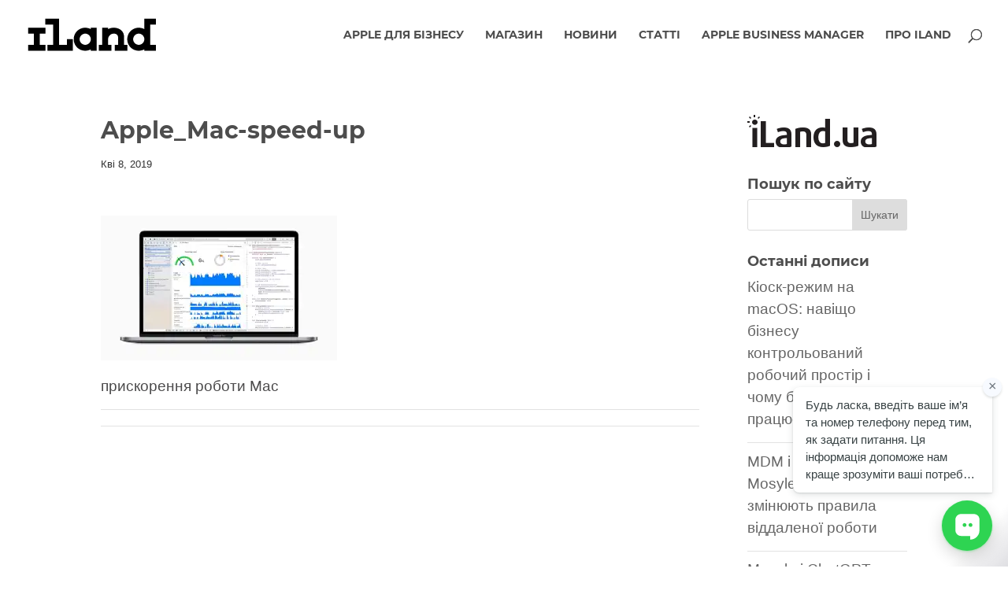

--- FILE ---
content_type: text/javascript
request_url: https://cdn.pulse.is/livechat/loader.js
body_size: 1233
content:
"use strict";function _typeof(e){return _typeof="function"==typeof Symbol&&"symbol"==typeof Symbol.iterator?function(e){return typeof e}:function(e){return e&&"function"==typeof Symbol&&e.constructor===Symbol&&e!==Symbol.prototype?"symbol":typeof e},_typeof(e)}function ownKeys(e,t){var o=Object.keys(e);if(Object.getOwnPropertySymbols){var r=Object.getOwnPropertySymbols(e);t&&(r=r.filter((function(t){return Object.getOwnPropertyDescriptor(e,t).enumerable}))),o.push.apply(o,r)}return o}function _objectSpread(e){for(var t=1;t<arguments.length;t++){var o=null!=arguments[t]?arguments[t]:{};t%2?ownKeys(Object(o),!0).forEach((function(t){_defineProperty(e,t,o[t])})):Object.getOwnPropertyDescriptors?Object.defineProperties(e,Object.getOwnPropertyDescriptors(o)):ownKeys(Object(o)).forEach((function(t){Object.defineProperty(e,t,Object.getOwnPropertyDescriptor(o,t))}))}return e}function _defineProperty(e,t,o){return(t=_toPropertyKey(t))in e?Object.defineProperty(e,t,{value:o,enumerable:!0,configurable:!0,writable:!0}):e[t]=o,e}function _toPropertyKey(e){var t=_toPrimitive(e,"string");return"symbol"===_typeof(t)?t:String(t)}function _toPrimitive(e,t){if("object"!==_typeof(e)||null===e)return e;var o=e[Symbol.toPrimitive];if(void 0!==o){var r=o.call(e,t||"default");if("object"!==_typeof(r))return r;throw new TypeError("@@toPrimitive must return a primitive value.")}return("string"===t?String:Number)(e)}function trackWidgetLoaded(){var e,t,o=new CustomEvent("spLiveChatLoaded",{detail:{timestamp:(new Date).toISOString(),visitorId:null===(e=window.oSpP)||void 0===e?void 0:e.id,phone:null===(t=window.oSpP)||void 0===t?void 0:t.phone},bubbles:!0,cancelable:!0});document.dispatchEvent(o)}function createScriptElement(e){return new Promise((function(t){var o=document.createElement("script");o.setAttribute("async",""),o.src=e,document.getElementsByTagName("body")[0].appendChild(o),o.onload=function(){return t()}}))}function insert(){var e=document.querySelector("[data-live-chat-id]");window.sp=_objectSpread(_objectSpread({},window.sp),{},{liveChat:{projectId:e.dataset.liveChatId}}),createScriptElement(getHost()).then((function(){var e=document.getElementsByTagName("sp-live-chat").item(0);e.style.zIndex="2147483646",e.style.position="fixed",e.style.bottom=0,e.style.display="block",e.style.width="100%",setTimeout((function(){return trackWidgetLoaded()}))}))}function getHost(){return{"https://s3.eu-central-1.amazonaws.com/live-chat.sendpulse.prod/loader.js":"https://s3.eu-central-1.amazonaws.com/live-chat.sendpulse.prod/bundle.js","https://s3.eu-central-1.amazonaws.com/live-chat.sendpulse.stage/loader.js":"https://s3.eu-central-1.amazonaws.com/live-chat.sendpulse.stage/bundle.js","http://localhost:8000/loader.js":"http://localhost:8000/build/bundle.js"}[document.querySelector("[data-live-chat-id]").getAttribute("src")]||"https://cdn.pulse.is/livechat/bundle.js"}insert();